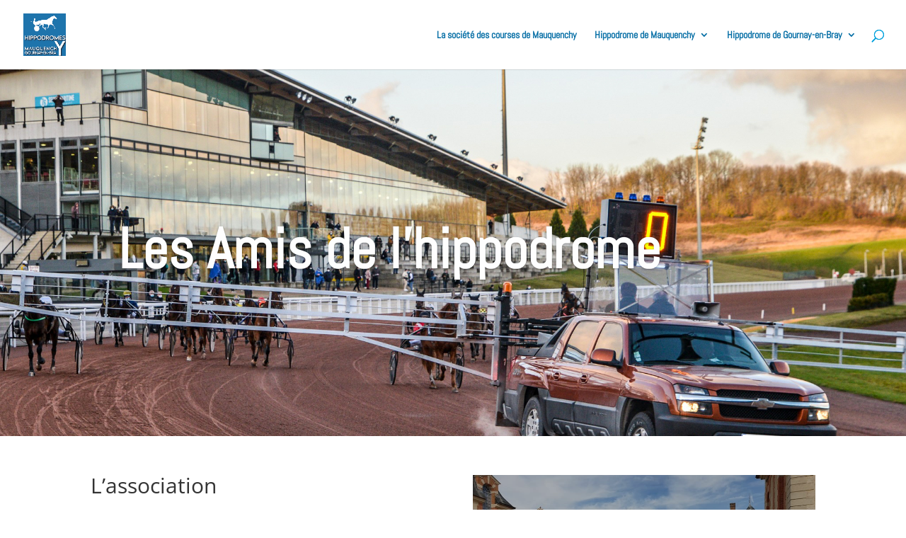

--- FILE ---
content_type: text/css
request_url: https://hippodrome-mauquenchy.fr/wp-content/themes/Divi-child/style.css?ver=4.14.8
body_size: 317
content:
/*======================================
Theme Name: Divi
Theme URI: https://divicake.com/
Description: Child theme NAE
Version: 1.0
Author: WEBADN
Author URI: https://divicake.com/
Template: Divi
======================================*/


/* You can add your own CSS styles here. Use !important to overwrite styles if needed. */

.et_pb_contact_captcha_question,
.et-pb-contact-message{
    color:white;
}
#footer-widgets{
    display: none!important;
}
/* Changement de la couleur du menu */
#top-menu-nav #top-menu a:hover,
#mobile_menu_slide a:hover {
/*la couleur que vous souhaitez afficher*/
    color: #016ca4c2 !important;
/* l'opacité (entre 0 et 1). Ici on supprime l'effet translucide d'origine en mettant 1*/
	opacity:1 !important;
}
#top-menu-nav #top-menu a,
#mobile_menu_slide a {
/*la couleur que vous souhaitez afficher*/
    color: #016ca4 !important;
/* l'opacité (entre 0 et 1). Ici on supprime l'effet translucide d'origine en mettant 1*/
	opacity:1 !important;
}
